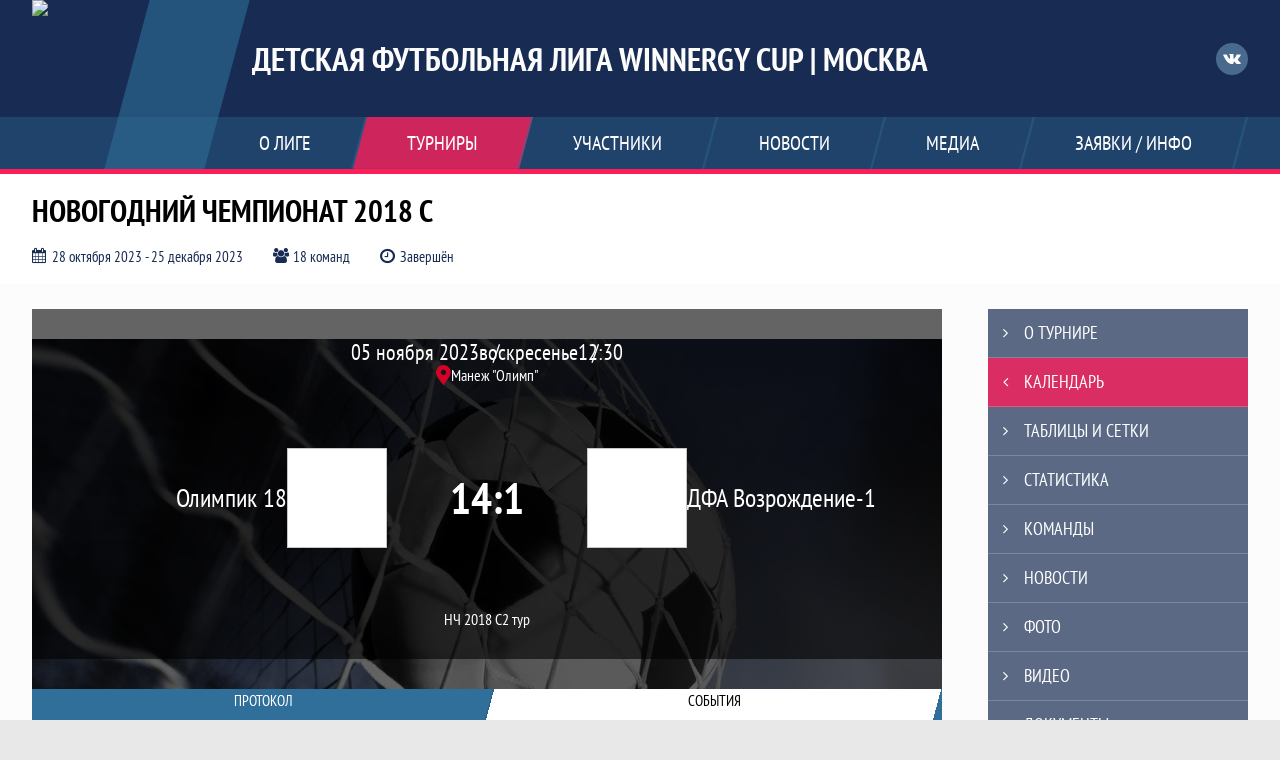

--- FILE ---
content_type: text/html; charset=UTF-8
request_url: https://winnergycup.ru/match/3631603
body_size: 10744
content:



<!DOCTYPE html>
<html lang="ru-RU">
<head>
    <meta charset="UTF-8">
            <meta name="viewport" content="width=device-width, initial-scale=1"/>
        <meta name="csrf-param" content="_csrf">
<meta name="csrf-token" content="eg8PLRnmkkV_U2oilfuGYYspQHOs4qe-X52uhCDGDHYbejZKdbXwchscDRbNi9kW2WU6Jc6T0v8s6NTNRJB9QQ==">
        <title>Протокол и события матча Олимпик 18 14 : 1 ДФА Возрождение-1, НОВОГОДНИЙ ЧЕМПИОНАТ 2018 С, Детская футбольная лига WINNERGY CUP | Москва. Официальный сайт</title>
                <style>:root {
	--color-bg-default: 24, 44, 83;
	--color-bg-accent: 250, 30, 90;
	--color-bg-color1: 48, 111, 153;
	--color-bg-color2: 48, 111, 153;
	--color-text-default: 255, 255, 255;
	--color-text-accent: 255, 255, 255;
	--color-text-color1: 255, 255, 255;
	--color-text-color2: 255, 255, 255;
	--color-text-base: 0, 0, 0;
	--color-text-additional: 101, 101, 101;
	--color-bg-base: 232, 232, 232;
	--color-bg-additional: 255, 255, 255;
	--team-logo-form: 0;
	--person-logo-form: 0;
	--team-logo-border: 1px solid #c5c5c5;
}</style>    <meta name="og:url" content="https://winnergycup.ru/match/3631603">
<meta name="og:title" content="Протокол и события матча Олимпик 18 14 : 1 ДФА Возрождение-1, НОВОГОДНИЙ ЧЕМПИОНАТ 2018 С, Детская футбольная лига WINNERGY CUP | Москва. Официальный сайт">
<meta name="twitter:title" content="Протокол и события матча Олимпик 18 14 : 1 ДФА Возрождение-1, НОВОГОДНИЙ ЧЕМПИОНАТ 2018 С, Детская футбольная лига WINNERGY CUP | Москва. Официальный сайт">
<meta name="description" content="Сайт Детская футбольная лига WINNERGY CUP | Москва. Результаты игр, календарь матчей, турнирные таблицы, статистика игроков, новости, все турниры и чемпионаты - следите за обновлением на сайте WINNERGY CUP |  МОСКВА, принимайте участие. Создано с помощью Join.Football - конструктор спортивных сайтов с крутым футбольным движком. Лучшее решение, чтобы создать футбольный сайт турнира, лиги или федерации">
<meta name="og:description" content="Сайт Детская футбольная лига WINNERGY CUP | Москва. Результаты игр, календарь матчей, турнирные таблицы, статистика игроков, новости, все турниры и чемпионаты - следите за обновлением на сайте WINNERGY CUP |  МОСКВА, принимайте участие. Создано с помощью Join.Football - конструктор спортивных сайтов с крутым футбольным движком. Лучшее решение, чтобы создать футбольный сайт турнира, лиги или федерации">
<meta name="twitter:description" content="Сайт Детская футбольная лига WINNERGY CUP | Москва. Результаты игр, календарь матчей, турнирные таблицы, статистика игроков, новости, все турниры и чемпионаты - следите за обновлением на сайте WINNERGY CUP |  МОСКВА, принимайте участие. Создано с помощью Join.Football - конструктор спортивных сайтов с крутым футбольным движком. Лучшее решение, чтобы создать футбольный сайт турнира, лиги или федерации">
<meta name="keywords" content="матчи, календарь, результаты, статистика, бомбардиры, НОВОГОДНИЙ ЧЕМПИОНАТ 2018 С, НЧ 2018 С, Детская футбольная лига WINNERGY CUP | Москва, WINNERGY CUP |  МОСКВА">
<meta name="og:type" content="article">
<meta name="og:image" content="/assets/f1e92614014b0f07860078e096d8102e/617c107f7bfe8_thumb.jpg">
<meta property="og:image" content="/assets/f1e92614014b0f07860078e096d8102e/617c107f7bfe8_thumb.jpg">
<meta name="og:site_name" content="Детская футбольная лига WINNERGY CUP | Москва">
<meta name="twitter:site" content="Детская футбольная лига WINNERGY CUP | Москва">
<link type="image/x-icon" href="https://st.joinsport.io/league/1005886/favicon.ico" rel="icon">
<link href="/css/normalize.css?v=1769411936" rel="stylesheet">
<link href="/plugins/font-awesome/css/font-awesome.min.css?v=1769411937" rel="stylesheet">
<link href="/frontend/css/desktop/main.min.css?v=1769411937" rel="stylesheet">
<link href="/frontend/css/desktop/theme-standard.min.css?v=1769411937" rel="stylesheet">
<link href="/plugins/tinyslider/tinyslider.min.css?v=1769411937" rel="stylesheet">
<link href="/frontend/css/mobile/main.min.css?v=1769411937" rel="stylesheet">
<link href="/frontend/css/mobile/theme-standard.min.css?v=1769411937" rel="stylesheet">
<script src="/assets/6cae3c7780a795c35ec5359d13b05538/js/polyglot.min.js?v=1769412053"></script>
<script>var LeagueColors = {
	'ColorBgDefault': 'rgba(24, 44, 83, 1)',
	'ColorBgAccent': 'rgba(250, 30, 90, 1)',
	'ColorBgColor1': 'rgba(48, 111, 153, 1)',
	'ColorBgColor2': 'rgba(48, 111, 153, 1)',
	'ColorTextDefault': 'rgba(255, 255, 255, 1)',
	'ColorTextAccent': 'rgba(255, 255, 255, 1)',
	'ColorTextColor1': 'rgba(255, 255, 255, 1)',
	'ColorTextColor2': 'rgba(255, 255, 255, 1)',
}
var polyglot = new Polyglot({locale: "ru-RU"});</script></head>

<body class="body theme-standard football-theme">
    
            
<header class="header header--logo-left">
    <div class="header__container">
        <div class="header__wrapper">
            <div class="header__top">
                <a class="header__logo header-logo--shadow" href="/">
                    <img src="https://st.joinsport.io/league/1005886/logo/617bfe11710d9_172x172.png" width="172" height="169" alt="Детская футбольная лига WINNERGY CUP | Москва">
                </a>
                                <a class="header__title" href="/">
                                            <span class="header__title--full">Детская футбольная лига WINNERGY CUP | Москва</span>
                        <span class="header__title--short">WINNERGY CUP |  МОСКВА</span>
                                    </a>
                
    <ul class="socials">
                    <li class="socials__item socials__item--vk">
                <a class="socials__link" href="https://vk.com/winnergycup" target="_blank">
                    <svg class="svg-icon--vk" version="1.1" xmlns="http://www.w3.org/2000/svg" xmlns:xlink="http://www.w3.org/1999/xlink" x="0px" y="0px" viewBox="0 0 1000 1000" enable-background="new 0 0 1000 1000" xml:space="preserve"><g><g id="e6c6b53d3c8160b22dad35a0f710525a"><path d="M985.9,763.3c-11.3,12.8-41.5,15.6-41.5,15.6h-161c0,0-22.5,5.3-62.3-36.4c-27.4-28.6-55.5-70.8-77.9-88.3c-13.4-10.5-26-5.2-26-5.2s-23.5,1.1-26,26c-4.4,43.6-10.4,67.5-10.4,67.5s-2.9,18.4-10.4,26c-8,8-20.8,10.4-20.8,10.4S327.4,829,154.9,550.3C30.4,349.3,14.7,290.7,14.7,290.7s-10.6-14.2,0-31.2c11.1-17.9,26-15.6,26-15.6h145.4c0,0,16.1,1.7,26,10.4c10.8,9.5,15.6,26,15.6,26s31.9,77.1,67.5,135c49.3,80.1,72.7,72.7,72.7,72.7s42.5-11.8,15.6-192.2c-3.7-24.9-51.9-31.2-51.9-31.2s-0.4-21.5,10.4-31.2c12.4-11,26-10.4,26-10.4s21.6-3.8,98.7-5.2c39-0.7,67.5,0,67.5,0s19-0.6,41.5,15.6c10.9,7.8,10.4,26,10.4,26s-4.6,130.1,0,197.4c2,28.9,15.6,31.2,15.6,31.2s14.6,11.3,72.7-72.7c36.8-53.2,67.5-129.8,67.5-129.8s7.6-21.9,15.6-31.2c7.6-8.9,20.8-10.4,20.8-10.4h187c0,0,11.5-0.4,15.6,10.4c3.7,9.9,0,31.2,0,31.2s-2,23.5-20.8,51.9C915.7,404.5,830.1,514,830.1,514s-6.4,14.9-5.2,26c1.4,12.2,10.4,20.8,10.4,20.8s64.5,58.4,109.1,109.1c24.1,27.4,41.5,62.3,41.5,62.3S995.1,752.9,985.9,763.3z"></path></g></g></svg>                </a>
            </li>
            </ul>
                <button class="button header__hamburger js-mobile-menu-hamburger"><span></span></button>
            </div>
        </div>
        <nav id="w1" class="navigation"><div class="navigation__wrapper"><ul class="navigation__list"><li class="navigation__unit navigation__unit--dropdown js-drop-menu"><a class="navigation__unit-link" href="/page/1012585"><span class="navigation__unit-container">О лиге</span></a><div class="drop-menu-wrapper"><ul class="drop-menu"><li class="drop-menu__item desktop-hide"><a class="drop-menu__item-link" href="/page/1012585">О лиге</a></li>
<li class="drop-menu__item"><a class="drop-menu__item-link" href="/stadiums">Стадионы</a></li>
<li class="drop-menu__item"><a class="drop-menu__item-link" href="/partners">Партнеры</a></li>
<li class="drop-menu__item"><a class="drop-menu__item-link" href="/page/1021608">КОНТАКТЫ</a></li></ul></div></li>
<li class="navigation__unit navigation__unit--active navigation__unit--dropdown js-drop-menu"><a class="navigation__unit-link navigation__unit-link--open" href="/tournaments"><span class="navigation__unit-container navigation__unit-container--open">Турниры</span></a><div class="drop-menu-wrapper"><ul class="drop-menu"><li class="drop-menu__item"><a class="drop-menu__item-link" href="/tournament/1060430/tables">ЗЧ 2009-2010В</a></li>
<li class="drop-menu__item"><a class="drop-menu__item-link" href="/tournament/1060431/tables">ЗЧ 2011В</a></li>
<li class="drop-menu__item"><a class="drop-menu__item-link" href="/tournament/1060432/tables">ЗЧ 2012В</a></li>
<li class="drop-menu__item"><a class="drop-menu__item-link" href="/tournament/1060433/tables">ЗЧ 2012-2013А </a></li>
<li class="drop-menu__item"><a class="drop-menu__item-link" href="/tournament/1060434/tables">ЗЧ 2013В</a></li>
<li class="drop-menu__item"><a class="drop-menu__item-link" href="/tournament/1060435/tables">ЗЧ 2014А</a></li>
<li class="drop-menu__item"><a class="drop-menu__item-link" href="/tournament/1060436/tables">ЗЧ 2014В</a></li>
<li class="drop-menu__item"><a class="drop-menu__item-link" href="/tournament/1060437/tables">ЗЧ 2015А</a></li>
<li class="drop-menu__item"><a class="drop-menu__item-link" href="/tournament/1060438/tables">ЗЧ 2015В</a></li>
<li class="drop-menu__item"><a class="drop-menu__item-link" href="/tournament/1060439/tables">ЗЧ 2016А</a></li>
<li class="drop-menu__item"><a class="drop-menu__item-link" href="/tournament/1060440/tables">ЗЧ 2016В</a></li>
<li class="drop-menu__item"><a class="drop-menu__item-link" href="/tournament/1060441/tables">ЗЧ 2017А</a></li>
<li class="drop-menu__item"><a class="drop-menu__item-link" href="/tournament/1060442/tables">ЗЧ 2017В</a></li>
<li class="drop-menu__item"><a class="drop-menu__item-link" href="/tournament/1060443/tables">ЗЧ 2018А</a></li>
<li class="drop-menu__item"><a class="drop-menu__item-link" href="/tournament/1060444/tables">ЗЧ 2019А</a></li>
<li class="drop-menu__item"><a class="drop-menu__item-link" href="/tournament/1060445/tables">ЗЧ 2015-16С</a></li>
<li class="drop-menu__item"><a class="drop-menu__item-link" href="/tournament/1060446/tables">ЗЧ 2017-18С</a></li>
<li class="drop-menu__item"><a class="drop-menu__item-link" href="/tournament/1060447/tables">ЗЧ 2019С</a></li>
<li class="drop-menu__item"><a class="drop-menu__item-link" href="/tournament/1060448/tables">ЗЧ 2020С</a></li>
<li class="drop-menu__item navigation__unit--active"><a class="drop-menu__item-link" href="/tournaments">Все турниры</a></li>
<li class="drop-menu__item"><a class="drop-menu__item-link" href="/matches">Все матчи</a></li></ul></div></li>
<li class="navigation__unit navigation__unit--dropdown js-drop-menu"><a class="navigation__unit-link" href="/participants/teams"><span class="navigation__unit-container">Участники</span></a><div class="drop-menu-wrapper"><ul class="drop-menu"><li class="drop-menu__item"><a class="drop-menu__item-link" href="/participants/teams">Команды</a></li>
<li class="drop-menu__item"><a class="drop-menu__item-link" href="/participants/players">Игроки</a></li>
<li class="drop-menu__item"><a class="drop-menu__item-link" href="/participants/referees">Судьи</a></li>
<li class="drop-menu__item"><a class="drop-menu__item-link" href="/participants/coaches">Тренеры</a></li></ul></div></li>
<li class="navigation__unit"><a class="navigation__unit-link" href="/posts"><span class="navigation__unit-container">Новости</span></a></li>
<li class="navigation__unit navigation__unit--dropdown js-drop-menu"><a class="navigation__unit-link" href="/photos"><span class="navigation__unit-container">Медиа</span></a><div class="drop-menu-wrapper"><ul class="drop-menu"><li class="drop-menu__item"><a class="drop-menu__item-link" href="/photos">Фото</a></li>
<li class="drop-menu__item"><a class="drop-menu__item-link" href="/videos">Видео</a></li></ul></div></li>
<li class="navigation__unit navigation__unit--dropdown js-drop-menu"><a class="navigation__unit-link" href="/page/1012586"><span class="navigation__unit-container">Заявки / инфо</span></a><div class="drop-menu-wrapper"><ul class="drop-menu"><li class="drop-menu__item desktop-hide"><a class="drop-menu__item-link" href="/page/1012586">Заявки / инфо</a></li>
<li class="drop-menu__item"><a class="drop-menu__item-link" href="/application">Подать заявку</a></li></ul></div></li></ul></div></nav>    </div>
    <div class="header__line mobile-hide"></div>
</header>

        <a class="branding" target="_blank" style="background: url(&quot;https://st.joinsport.io/hdbk/brand/7/image/5d0a2aa37ae0d_display.png&quot;), #fcfcfc"></a>        
<section class="tournament">
    <div class="tournament-wrapper">
                    <h2 class="tournament__title">НОВОГОДНИЙ ЧЕМПИОНАТ 2018 С</h2>
                <ul class="tournament__info">
            <li class="tournament__info-item tournament__info-dates">
                28 октября 2023 - 25 декабря 2023            </li>
                            <li class="tournament__info-item tournament__info-teams-number">
                    18 команд                </li>
                        <li class="tournament__info-item tournament__info-status">Завершён</li>
        </ul>
    </div>
</section>
    <main class="main">
        <div class="main-container">
        <div class="main-content ">
                
    
    
    
<div class="mobile-notification  js-mobile-notification desktop-hide">
    Полная версия сайта - в горизонтальном положении    <svg class="mobile-notification__icon" width="18" height="18"><use xlink:href="/img/icons.svg#mobile-phone"></use></svg>
</div>

    
    

<h1 class="visually-hidden">Протокол и события матча Олимпик 18 14 : 1 ДФА Возрождение-1, НОВОГОДНИЙ ЧЕМПИОНАТ 2018 С, Детская футбольная лига WINNERGY CUP | Москва</h1>
<h3 class="visually-hidden">Матч</h3>
<section class="game game--shadow">
                <picture class="game__cover">
            <source media="(max-width: 480px)" srcset="/assets/75def2de55ed33af03195f3b78cb245f/football_game_mobile_cover_cover.jpg">
            <img class="game__cover-img" src="/assets/2e01fa6a1973e07a66298541d149eb9f/football_game_cover_cover.jpg">
        </picture>
        <div class="game__top">
                    <ul class="game__info">
                <li class="game__info-item game__date">
                    05 ноября 2023                </li>
                <li class="game__info-item game__info-middle">воскресенье</li>
                <li class="game__info-item game__time">12:30</li>
            </ul>
                            <div class="game__place">
                <div class="game__location">
                    <svg class="location game__location-icon" width="15" height="20"><use xlink:href="/img/icons.svg#location"></use></svg>                    <div class="game__stadium" title="Манеж "Олимп", Россия, Москва, Суздальская улица, 25с1 ">Манеж "Олимп"</div>
                </div>
                            </div>
                    </div>
    <div class="game__main">
        <div class="game__unit">
            <a class="game__logo " href="/tournament/1034331/teams/application?team_id=1231505">
                <img class="game__logo-img" src="https://st.joinsport.io/team/1231505/logo/6347094770883_100x100.jpg" alt="">
            </a>
            <div class="game__team">
                <a class="game__team-link" href="/tournament/1034331/teams/application?team_id=1231505" title="Олимпик 18">
                    <div class="game__team-name">Олимпик 18</div>
                                    </a>
                                            </div>
        </div>
        <div class="game__middle">
                        
<div class="score js-game-live-score">
    <div class="score__container">
        <a class="score__list" href="/match/3631603">
            <div class="score__item">14</div>
            <div class="score__item score__item-middle"></div>
            <div class="score__item">1</div>
        </a>
            </div>
</div>
        </div>
        <div class="game__unit">
            <a class="game__logo " href="/tournament/1034331/teams/application?team_id=1270312">
                <img class="game__logo-img" src="https://st.joinsport.io/team/1270312/logo/6391785f9a01a_100x100.jpg" alt="">
            </a>
            <div class="game__team">
                <a class="game__team-link" href="/tournament/1034331/teams/application?team_id=1270312" title="ДФА Возрождение-1">
                    <div class="game__team-name">ДФА Возрождение-1</div>
                                    </a>
                                            </div>
        </div>
    </div>
    <div class="game__bottom">
        <a class="game__bottom-item game__tournament" href="/tournament/1034331/tables">
            НЧ 2018 С        </a>
                            <a class="game__bottom-item game__tour" href="/tournament/1034331/calendar?round_id=1062753">
                2 тур            </a>
            </div>
</section>
<section class="tabs tabs--match">
    
    <div class="tabs__navigation">
        <ul class="tabs__list js-tabs" data-cont-id="match-tabs-content">
            <li class="tabs__item" data-tab-id="match-protocol"><a class="tabs__text"><span class="tabs__text-container">Протокол</span></a></li><li class="tabs__item tabs--active js-active" data-tab-id="match-events"><a class="tabs__text"><span class="tabs__text-container">События</span></a></li>        </ul>
    </div>
    <div class="tabs__content" id="match-tabs-content">
        <div id="match-protocol" class="tabs__pane js-tab-cont " style="display: none">
<div class="protocol js-game-live-protocol">
    
<div class="game-header mobile-hide">
    <a class="game-header__team" href="/tournament/1034331/teams/application?team_id=1231505">
        <div class="game-header__logo">
            <img class="game-header__img" src="https://st.joinsport.io/team/1231505/logo/6347094770883_100x100.jpg" width="60" height="60" alt="">
        </div>
        <div class="game-header__text" title="Олимпик 18">
            Олимпик 18        </div>
    </a>
            <div class="game-header__title">Стартовые составы</div>
        <a class="game-header__team" href="/tournament/1034331/teams/application?team_id=1270312">
        <div class="game-header__text" title="ДФА Возрождение-1">
            ДФА Возрождение-1        </div>
        <div class="game-header__logo">
            <img class="game-header__img" src="https://st.joinsport.io/team/1270312/logo/6391785f9a01a_100x100.jpg" width="60" height="60" alt="">
        </div>
    </a>
</div>
    <div class="protocol__block protocol__block--main">
        <h3 class="protocol__subtitle">Стартовые составы</h3>
                <div class="protocol__container">
            <div class="protocol__unit">
                <a class="protocol__team desktop-hide" href="/tournament/1034331/teams/application?team_id=1231505" title="Олимпик 18">
                    Олимпик 18                </a>
                
<ul class="protocol__list">
            <li class="protocol__item">
            <span class="protocol__info">Игроки на матч не заявлены</span>
        </li>
        </ul>
            </div>
            <div class="protocol__unit protocol__unit--right">
                <a class="protocol__team desktop-hide" href="/tournament/1034331/teams/application?team_id=1270312" title="ДФА Возрождение-1">
                    ДФА Возрождение-1                </a>
                
<ul class="protocol__list">
            <li class="protocol__item">
            <span class="protocol__info">Игроки на матч не заявлены</span>
        </li>
        </ul>
            </div>
        </div>
    </div>
                    
            <a class="print-button" href="/match/3631603/protocol/post" target="_blank" rel="nofollow">
            <svg class="print-button__icon" width="22" height="21"><use xlink:href="/img/icons.svg#print"></use></svg>
            <div class="print-button__text">Распечатать протокол</div>
        </a>
    </div>
</div><div id="match-events" class="tabs__pane js-tab-cont tabs__pane--active js-show" style="">
<div class="game-content js-game-live-timeline">
    
<div class="game-header mobile-hide">
    <a class="game-header__team" href="/tournament/1034331/teams/application?team_id=1231505">
        <div class="game-header__logo">
            <img class="game-header__img" src="https://st.joinsport.io/team/1231505/logo/6347094770883_100x100.jpg" width="60" height="60" alt="">
        </div>
        <div class="game-header__text" title="Олимпик 18">
            Олимпик 18        </div>
    </a>
            <div class="game-header__title">События матча</div>
        <a class="game-header__team" href="/tournament/1034331/teams/application?team_id=1270312">
        <div class="game-header__text" title="ДФА Возрождение-1">
            ДФА Возрождение-1        </div>
        <div class="game-header__logo">
            <img class="game-header__img" src="https://st.joinsport.io/team/1270312/logo/6391785f9a01a_100x100.jpg" width="60" height="60" alt="">
        </div>
    </a>
</div>
            <div class="vertical-timeline__empty">
            <div class="empty-block">Список событий матча пуст</div>
        </div>
        </div>
</div>    </div>
</section>

                        </div>
                    <section class="sidebar">                
<ul id="mainnav-menu" class="sidebar__navigation sidebar__navigation--odd"><li class="sidebar__navigation-item"><a class="sidebar__navigation-item-link" href="/tournament/1034331"><span class="menu-title">О турнире</span></a></li>
<li class="sidebar__navigation-item sidebar__navigation-item--active"><a class="sidebar__navigation-item-link" href="/tournament/1034331/calendar"><span class="menu-title">Календарь</span></a></li>
<li class="sidebar__navigation-item"><a class="sidebar__navigation-item-link" href="/tournament/1034331/tables"><span class="menu-title">Таблицы и сетки</span></a></li>
<li class="sidebar__navigation-item"><a class="sidebar__navigation-item-link" href="/tournament/1034331/stats"><span class="menu-title">Статистика</span></a></li>
<li class="sidebar__navigation-item"><a class="sidebar__navigation-item-link" href="/tournament/1034331/teams"><span class="menu-title">Команды</span></a></li>
<li class="sidebar__navigation-item sidebar__navigation-item--news"><a class="sidebar__navigation-item-link" href="/tournament/1034331/posts"><span class="menu-title">Новости</span></a></li>
<li class="sidebar__navigation-item"><a class="sidebar__navigation-item-link" href="/tournament/1034331/photos"><span class="menu-title">Фото</span></a></li>
<li class="sidebar__navigation-item"><a class="sidebar__navigation-item-link" href="/tournament/1034331/videos"><span class="menu-title">Видео</span></a></li>
<li class="sidebar__navigation-item sidebar__navigation-item--documents"><a class="sidebar__navigation-item-link" href="/tournament/1034331/documents"><span class="menu-title">Документы</span></a></li></ul>        
<div class="social-share">
    <div class="uSocial-Share"
        data-pid="36640cabffd1805ae3b46d757c85eb45"
        data-type="share"
                        data-options="round,style1,default,absolute,horizontal,size32,eachCounter0,counter0,nomobile"
        data-social="vk,fb,ok,telegram,twi,spoiler">
    </div>
</div>
        
    <h2 class="visually-hidden">Таблицы турнира</h2>
    <div class="mobile-hide js-tournament-widget" data-league-id="1005886" data-url="/get-tournaments-widget">
        <input type="hidden"
            id="tournamentWidgetParams"
            data-view-table="1"
            data-view-stats="1"
            data-view-results="1"
            data-view-calendar="1"
                    >
        <div class="selects-list">
            
<div class="js-tournament-widget-tournament-select" data-league="1005886" >
    <select style="width: 260px;" class="js-select" data-light="true">
                    <option selected value="1060430"
                data-is-parent="0"
                data-league="1005886"
            >
                ЗЧ 2009-2010В            </option>
                    <option  value="1060431"
                data-is-parent="0"
                data-league="1005886"
            >
                ЗЧ 2011В            </option>
                    <option  value="1060432"
                data-is-parent="0"
                data-league="1005886"
            >
                ЗЧ 2012В            </option>
                    <option  value="1060433"
                data-is-parent="0"
                data-league="1005886"
            >
                ЗЧ 2012-2013А             </option>
                    <option  value="1060434"
                data-is-parent="0"
                data-league="1005886"
            >
                ЗЧ 2013В            </option>
                    <option  value="1060435"
                data-is-parent="0"
                data-league="1005886"
            >
                ЗЧ 2014А            </option>
                    <option  value="1060436"
                data-is-parent="0"
                data-league="1005886"
            >
                ЗЧ 2014В            </option>
                    <option  value="1060437"
                data-is-parent="0"
                data-league="1005886"
            >
                ЗЧ 2015А            </option>
                    <option  value="1060438"
                data-is-parent="0"
                data-league="1005886"
            >
                ЗЧ 2015В            </option>
                    <option  value="1060439"
                data-is-parent="0"
                data-league="1005886"
            >
                ЗЧ 2016А            </option>
                    <option  value="1060440"
                data-is-parent="0"
                data-league="1005886"
            >
                ЗЧ 2016В            </option>
                    <option  value="1060441"
                data-is-parent="0"
                data-league="1005886"
            >
                ЗЧ 2017А            </option>
                    <option  value="1060442"
                data-is-parent="0"
                data-league="1005886"
            >
                ЗЧ 2017В            </option>
                    <option  value="1060443"
                data-is-parent="0"
                data-league="1005886"
            >
                ЗЧ 2018А            </option>
                    <option  value="1060444"
                data-is-parent="0"
                data-league="1005886"
            >
                ЗЧ 2019А            </option>
                    <option  value="1060445"
                data-is-parent="0"
                data-league="1005886"
            >
                ЗЧ 2015-16С            </option>
                    <option  value="1060446"
                data-is-parent="0"
                data-league="1005886"
            >
                ЗЧ 2017-18С            </option>
                    <option  value="1060447"
                data-is-parent="0"
                data-league="1005886"
            >
                ЗЧ 2019С            </option>
                    <option  value="1060448"
                data-is-parent="0"
                data-league="1005886"
            >
                ЗЧ 2020С            </option>
            </select>
</div>



<div class="js-tournament-widget-round-select" style="display:none;"
    data-league="1005886"
    data-tournament="1060430"
            data-parent="1060430"
    >
    <select style="width: 260px;" class="js-select" data-light="true">
                    <option selected value="1114466">
                ЧЕМПИОНАТ            </option>
                    </select>
</div>



<div class="js-tournament-widget-round-select" style="display:none;"
    data-league="1005886"
    data-tournament="1060431"
            data-parent="1060431"
    >
    <select style="width: 260px;" class="js-select" data-light="true">
                    <option  value="1114467">
                ЧЕМПИОНАТ            </option>
                    </select>
</div>



<div class="js-tournament-widget-round-select" style="display:none;"
    data-league="1005886"
    data-tournament="1060432"
            data-parent="1060432"
    >
    <select style="width: 260px;" class="js-select" data-light="true">
                    <option  value="1114137">
                ЧЕМПИОНАТ            </option>
                    </select>
</div>



<div class="js-tournament-widget-round-select" style="display:none;"
    data-league="1005886"
    data-tournament="1060433"
            data-parent="1060433"
    >
    <select style="width: 260px;" class="js-select" data-light="true">
                    <option  value="1114471">
                ЧЕМПИОНАТ            </option>
                    </select>
</div>



<div class="js-tournament-widget-round-select" style="display:none;"
    data-league="1005886"
    data-tournament="1060434"
            data-parent="1060434"
    >
    <select style="width: 260px;" class="js-select" data-light="true">
                    <option  value="1114491">
                ЧЕМПИОНАТ            </option>
                    </select>
</div>



<div class="js-tournament-widget-round-select" style="display:none;"
    data-league="1005886"
    data-tournament="1060435"
            data-parent="1060435"
    >
    <select style="width: 260px;" class="js-select" data-light="true">
                    <option  value="1114496">
                ЧЕМПИОНАТ            </option>
                    </select>
</div>



<div class="js-tournament-widget-round-select" style="display:none;"
    data-league="1005886"
    data-tournament="1060436"
            data-parent="1060436"
    >
    <select style="width: 260px;" class="js-select" data-light="true">
                    <option  value="1114138">
                ЧЕМПИОНАТ            </option>
                    </select>
</div>



<div class="js-tournament-widget-round-select" style="display:none;"
    data-league="1005886"
    data-tournament="1060437"
            data-parent="1060437"
    >
    <select style="width: 260px;" class="js-select" data-light="true">
                    <option  value="1114506">
                ЧЕМПИОНАТ            </option>
                    </select>
</div>



<div class="js-tournament-widget-round-select" style="display:none;"
    data-league="1005886"
    data-tournament="1060438"
            data-parent="1060438"
    >
    <select style="width: 260px;" class="js-select" data-light="true">
                    <option  value="1114124">
                ЧЕМПИОНАТ            </option>
                    </select>
</div>



<div class="js-tournament-widget-round-select" style="display:none;"
    data-league="1005886"
    data-tournament="1060439"
            data-parent="1060439"
    >
    <select style="width: 260px;" class="js-select" data-light="true">
                    <option  value="1114507">
                ЧЕМПИОНАТ            </option>
                    </select>
</div>



<div class="js-tournament-widget-round-select" style="display:none;"
    data-league="1005886"
    data-tournament="1060440"
            data-parent="1060440"
    >
    <select style="width: 260px;" class="js-select" data-light="true">
                    <option  value="1114139">
                ЧЕМПИОНАТ            </option>
                    </select>
</div>



<div class="js-tournament-widget-round-select" style="display:none;"
    data-league="1005886"
    data-tournament="1060441"
            data-parent="1060441"
    >
    <select style="width: 260px;" class="js-select" data-light="true">
                    <option  value="1114510">
                ЧЕМПИОНАТ            </option>
                    </select>
</div>



<div class="js-tournament-widget-round-select" style="display:none;"
    data-league="1005886"
    data-tournament="1060442"
            data-parent="1060442"
    >
    <select style="width: 260px;" class="js-select" data-light="true">
                    <option  value="1114141">
                ЧЕМПИОНАТ            </option>
                    </select>
</div>



<div class="js-tournament-widget-round-select" style="display:none;"
    data-league="1005886"
    data-tournament="1060443"
            data-parent="1060443"
    >
    <select style="width: 260px;" class="js-select" data-light="true">
                    <option  value="1114511">
                ЧЕМПИОНАТ            </option>
                    </select>
</div>



<div class="js-tournament-widget-round-select" style="display:none;"
    data-league="1005886"
    data-tournament="1060444"
            data-parent="1060444"
    >
    <select style="width: 260px;" class="js-select" data-light="true">
                    <option  value="1114512">
                ЧЕМПИОНАТ            </option>
                    </select>
</div>



<div class="js-tournament-widget-round-select" style="display:none;"
    data-league="1005886"
    data-tournament="1060445"
            data-parent="1060445"
    >
    <select style="width: 260px;" class="js-select" data-light="true">
                    <option  value="1114128">
                ЧЕМПИОНАТ            </option>
                    </select>
</div>



<div class="js-tournament-widget-round-select" style="display:none;"
    data-league="1005886"
    data-tournament="1060446"
            data-parent="1060446"
    >
    <select style="width: 260px;" class="js-select" data-light="true">
                    <option  value="1114129">
                ЧЕМПИОНАТ            </option>
                    </select>
</div>



<div class="js-tournament-widget-round-select" style="display:none;"
    data-league="1005886"
    data-tournament="1060447"
            data-parent="1060447"
    >
    <select style="width: 260px;" class="js-select" data-light="true">
                    <option  value="1114130">
                ЧЕМПИОНАТ            </option>
                    </select>
</div>



<div class="js-tournament-widget-round-select" style="display:none;"
    data-league="1005886"
    data-tournament="1060448"
            data-parent="1060448"
    >
    <select style="width: 260px;" class="js-select" data-light="true">
                    <option  value="1114131">
                ЧЕМПИОНАТ            </option>
                    </select>
</div>
        </div>
    <div class="js-tournament-widget-data"
        data-league="1005886"
        data-tournament="1060430"
        data-round="1114466"
    >
        
<div id="tournament-1060430-1114466">
    
    <div class="sidebar__table sidebar__table--tournament">
        <h3 class="sidebar__table-title">Турнирная таблица</h3>
        <table class="sidebar__table-content" cellspacing="0">
            <tr class="sidebar__table-row sidebar__table-row--head sidebar__tournament-row sidebar__tournament-row--head">
                <td class="sidebar__table-cell sidebar__table-cell--color"></td>
                <td class="sidebar__table-cell sidebar__table-cell--number">
                    <abbr class="sidebar__table-cell--abbr" title="Позиция">#</abbr>
                </td>
                <td class="sidebar__table-cell sidebar__table-cell--team">
                    <abbr class="sidebar__table-cell--abbr" title="Команда">Команда</abbr>
                </td>
                <td class="sidebar__table-cell sidebar__table-cell--games">
                    <abbr class="sidebar__table-cell--abbr" title="Игры">И</abbr>
                </td>
                                    <td class="sidebar__table-cell sidebar__table-cell--points">
                        <abbr class="sidebar__table-cell--abbr" title="Очки">О</abbr>
                    </td>
                            </tr>
                            <tr class="sidebar__table-row sidebar__tournament-row ">
                    <td class="sidebar__table-cell sidebar__table-cell--color"
                                            ></td>
                    <td class="sidebar__table-cell sidebar__table-cell--number">
                        1                    </td>
                    <td class="sidebar__table-cell sidebar__table-cell--team">
                        <a href="/tournament/1060430/teams/application?team_id=1200799" title="Лев 1363" class=" sidebar__team-container">
                            <div class="sidebar__team">Лев 1363</div>
                                                    </a>
                    </td>
                    <td class="sidebar__table-cell sidebar__table-cell--games">
                        2                    </td>
                                            <td class="sidebar__table-cell sidebar__table-cell--points">
                            6                        </td>
                                    </tr>
                            <tr class="sidebar__table-row sidebar__tournament-row ">
                    <td class="sidebar__table-cell sidebar__table-cell--color"
                                            ></td>
                    <td class="sidebar__table-cell sidebar__table-cell--number">
                        2                    </td>
                    <td class="sidebar__table-cell sidebar__table-cell--team">
                        <a href="/tournament/1060430/teams/application?team_id=1153276" title="Специфик Братеево" class=" sidebar__team-container">
                            <div class="sidebar__team">Специфик Братеево</div>
                                                    </a>
                    </td>
                    <td class="sidebar__table-cell sidebar__table-cell--games">
                        2                    </td>
                                            <td class="sidebar__table-cell sidebar__table-cell--points">
                            3                        </td>
                                    </tr>
                            <tr class="sidebar__table-row sidebar__tournament-row ">
                    <td class="sidebar__table-cell sidebar__table-cell--color"
                                            ></td>
                    <td class="sidebar__table-cell sidebar__table-cell--number">
                        3                    </td>
                    <td class="sidebar__table-cell sidebar__table-cell--team">
                        <a href="/tournament/1060430/teams/application?team_id=1219897" title="Гайдаровец" class=" sidebar__team-container">
                            <div class="sidebar__team">Гайдаровец</div>
                                                    </a>
                    </td>
                    <td class="sidebar__table-cell sidebar__table-cell--games">
                        2                    </td>
                                            <td class="sidebar__table-cell sidebar__table-cell--points">
                            0                        </td>
                                    </tr>
                    </table>
        <div class="link--sidebar-wrapper">
            <a href="/tournament/1060430/tables" class="link link--sidebar link--sidebar-tournament">
                Вся таблица            </a>
        </div>
    </div>
    
    <div class="sidebar__table sidebar__table--schedule">
        <h3 class="sidebar__table-title">Результаты</h3>
                            <table class="sidebar__table-content" cellspacing="0">
                <tr class="sidebar__table-row sidebar__table-row--head sidebar__schedule-row sidebar__schedule-row--head">
                    <td class="sidebar__table-cell sidebar__table-cell--head" colspan="4">
                        18 января, воскресенье                    </td>
                </tr>
                                    <tr class="sidebar__table-row sidebar__schedule-row">
                        <td class="sidebar__table-cell sidebar__table-cell--match-time">
                            9:17                        </td>
                        <td class="sidebar__table-cell sidebar__table--team-1">
                                                            <a class="sidebar__team-container" href="/tournament/1060430/teams/application?team_id=1219897" title="Гайдаровец">
                                    <div class="sidebar__team">Гайдаровец</div>
                                                                    </a>
                                                    </td>
                        <td class="sidebar__table-cell sidebar__table--score">
                            <a class="sidebar__score" href="/match/5466922">
                                2 : 3                            </a>
                        </td>
                        <td class="sidebar__table-cell sidebar__table--team-2">
                                                            <a class="sidebar__team-container" href="/tournament/1060430/teams/application?team_id=1200799" title="Лев 1363">
                                    <div class="sidebar__team">Лев 1363</div>
                                                                    </a>
                                                    </td>
                    </tr>
                                    <tr class="sidebar__table-row sidebar__schedule-row">
                        <td class="sidebar__table-cell sidebar__table-cell--match-time">
                            9:18                        </td>
                        <td class="sidebar__table-cell sidebar__table--team-1">
                                                            <a class="sidebar__team-container" href="/tournament/1060430/teams/application?team_id=1153276" title="Специфик Братеево">
                                    <div class="sidebar__team">Специфик Братеево</div>
                                                                    </a>
                                                    </td>
                        <td class="sidebar__table-cell sidebar__table--score">
                            <a class="sidebar__score" href="/match/5466923">
                                4 : 3                            </a>
                        </td>
                        <td class="sidebar__table-cell sidebar__table--team-2">
                                                            <a class="sidebar__team-container" href="/tournament/1060430/teams/application?team_id=1219897" title="Гайдаровец">
                                    <div class="sidebar__team">Гайдаровец</div>
                                                                    </a>
                                                    </td>
                    </tr>
                                    <tr class="sidebar__table-row sidebar__schedule-row">
                        <td class="sidebar__table-cell sidebar__table-cell--match-time">
                            10:18                        </td>
                        <td class="sidebar__table-cell sidebar__table--team-1">
                                                            <a class="sidebar__team-container" href="/tournament/1060430/teams/application?team_id=1153276" title="Специфик Братеево">
                                    <div class="sidebar__team">Специфик Братеево</div>
                                                                    </a>
                                                    </td>
                        <td class="sidebar__table-cell sidebar__table--score">
                            <a class="sidebar__score" href="/match/5466924">
                                4 : 5                            </a>
                        </td>
                        <td class="sidebar__table-cell sidebar__table--team-2">
                                                            <a class="sidebar__team-container" href="/tournament/1060430/teams/application?team_id=1200799" title="Лев 1363">
                                    <div class="sidebar__team">Лев 1363</div>
                                                                    </a>
                                                    </td>
                    </tr>
                            </table>
                        <div class="link--sidebar-wrapper">
            <a class="link link--sidebar link--schedule" href="/tournament/1060430/calendar?round_id=1114466">
                Все результаты            </a>
        </div>
    </div>
    
    
</div>
    </div>
    </div>
            </section>
            </div>
</main>

<section class="partners">
    <h2 class="visually-hidden">Партнеры</h2>
    <div class="partners__container">
        <div class="partners__arrow-container">
            <a class="partners__arrow arrow-back js-partners-arrow-back desktop-hide mobile-hide">
                <svg height="40" width="20"><polyline points="20,0 0,20 20,40" fill="transparent"></polyline></svg>
            </a>
        </div>
        <div class="partners__wrapper partners__wrapper--desktop-center">
            <ul class="partners__list js-tiny-slider" data-id="slider-partners"
                data-items="2"
                data-gutter="10"
                data-slide-by="1"
                data-controls="true"
                data-prev-button=".js-partners-arrow-back"
                data-next-button=".js-partners-arrow-forward"
                data-autoplay="1"
                data-autoplay-timeout="2000"
                data-autoplay-hover-pause="true"
                data-mobile-loop="1"
                data-desktop-loop=""
                data-speed="500"
                data-responsive='{"481":{"items":6,"gutter":0,"controls":false,"autoplay":false}}'
            >
                                    <li class="partners__item">
                        <a class="partners__link" href="https://www.kodes.pro" title="KODES" target="_blank">
                            <img class="partners__img" src="https://st.joinsport.io/partner/23267/logo/617c1fa56949a_thumb.jpg" alt="KODES">
                        </a>
                    </li>
                                    <li class="partners__item">
                        <a class="partners__link" href="http://www.pddna5.ru" title="Профессиональная автошкола «Автомир»" target="_blank">
                            <img class="partners__img" src="https://st.joinsport.io/partner/23892/logo/61e1b6586dc89_thumb.jpg" alt="Профессиональная автошкола «Автомир»">
                        </a>
                    </li>
                                    <li class="partners__item">
                        <a class="partners__link" href="http://www.signal77.ru" title="Автошкола «Сигнал»" target="_blank">
                            <img class="partners__img" src="https://st.joinsport.io/partner/54942/logo/6769d48bd10aa_thumb.jpg" alt="Автошкола «Сигнал»">
                        </a>
                    </li>
                                    <li class="partners__item">
                        <a class="partners__link" href="http://prozrenie.ru" title="Детские глазные клиники «Ясный взор»" target="_blank">
                            <img class="partners__img" src="https://st.joinsport.io/partner/58966/logo/67f961c5a7b09_thumb.jpg" alt="Детские глазные клиники «Ясный взор»">
                        </a>
                    </li>
                            </ul>
        </div>
        <div class="partners__arrow-container">
            <a class="partners__arrow arrow-forward js-partners-arrow-forward desktop-hide mobile-hide">
                <svg height="40" width="20"><polyline points="0,0 20,20 0,40" fill="transparent"></polyline></svg>
            </a>
        </div>
    </div>
</section>
    
<footer class="footer">
    <div class="footer__wrapper">
        <div class="footer__content">
            <div class="footer__top">
                <div class="footer__copyright">&#0169; 2020 - 2026 Детская футбольная лига WINNERGY CUP | Москва</div>
                <div class="footer__login">
                                            <a href="/login" class="footer__login-link footer__login-enter">
                            <svg class="footer__login-icon" width="12" height="16"><use xlink:href="/img/icons.svg#login"></use></svg>
                            Войти                        </a>
                                                    <a href="/register" class="footer__login-link">
                                Регистрация                            </a>
                                                            </div>
            </div>
                        <div class="footer__media">
                
                
    <ul class="socials">
                    <li class="socials__item socials__item--vk">
                <a class="socials__link" href="https://vk.com/winnergycup" target="_blank">
                    <svg class="svg-icon--vk" version="1.1" xmlns="http://www.w3.org/2000/svg" xmlns:xlink="http://www.w3.org/1999/xlink" x="0px" y="0px" viewBox="0 0 1000 1000" enable-background="new 0 0 1000 1000" xml:space="preserve"><g><g id="e6c6b53d3c8160b22dad35a0f710525a"><path d="M985.9,763.3c-11.3,12.8-41.5,15.6-41.5,15.6h-161c0,0-22.5,5.3-62.3-36.4c-27.4-28.6-55.5-70.8-77.9-88.3c-13.4-10.5-26-5.2-26-5.2s-23.5,1.1-26,26c-4.4,43.6-10.4,67.5-10.4,67.5s-2.9,18.4-10.4,26c-8,8-20.8,10.4-20.8,10.4S327.4,829,154.9,550.3C30.4,349.3,14.7,290.7,14.7,290.7s-10.6-14.2,0-31.2c11.1-17.9,26-15.6,26-15.6h145.4c0,0,16.1,1.7,26,10.4c10.8,9.5,15.6,26,15.6,26s31.9,77.1,67.5,135c49.3,80.1,72.7,72.7,72.7,72.7s42.5-11.8,15.6-192.2c-3.7-24.9-51.9-31.2-51.9-31.2s-0.4-21.5,10.4-31.2c12.4-11,26-10.4,26-10.4s21.6-3.8,98.7-5.2c39-0.7,67.5,0,67.5,0s19-0.6,41.5,15.6c10.9,7.8,10.4,26,10.4,26s-4.6,130.1,0,197.4c2,28.9,15.6,31.2,15.6,31.2s14.6,11.3,72.7-72.7c36.8-53.2,67.5-129.8,67.5-129.8s7.6-21.9,15.6-31.2c7.6-8.9,20.8-10.4,20.8-10.4h187c0,0,11.5-0.4,15.6,10.4c3.7,9.9,0,31.2,0,31.2s-2,23.5-20.8,51.9C915.7,404.5,830.1,514,830.1,514s-6.4,14.9-5.2,26c1.4,12.2,10.4,20.8,10.4,20.8s64.5,58.4,109.1,109.1c24.1,27.4,41.5,62.3,41.5,62.3S995.1,752.9,985.9,763.3z"></path></g></g></svg>                </a>
            </li>
            </ul>
            </div>
                            <div class="footer__bottom">
                    Создано с помощью <a class="footer__bottom-link" href="http://go.join.football/?utm_source=site&amp;utm_medium=cpc&amp;utm_campaign=jf" target="_blank">Join.Football - сервис для создания сайтов футбольных лиг и турниров</a>                </div>
                    </div>
    </div>
</footer>
                            
<script type="text/javascript" >
    (function(d, w, c) {
        (w[c] = w[c] || []).push(function() {
            try {
                w.yaCounter46172373 = new Ya.Metrika({
                    id                 :46172373,
                    clickmap           : true,
                    trackLinks         : true,
                    accurateTrackBounce: true,
                    webvisor           : true
                });
            } catch (e) {}
        });
        var n = d.getElementsByTagName("script")[0], s = d.createElement("script"), f = function() {
            n.parentNode.insertBefore(s, n);
        };
        s.type = "text/javascript";
        s.async = true;
        s.src = "https://mc.yandex.ru/metrika/watch.js";
        if (w.opera == "[object Opera]") {
            d.addEventListener("DOMContentLoaded", f, false);
        } else {
            f();
        }
    })(document, window, "yandex_metrika_callbacks");
</script>
<noscript><div><img src="https://mc.yandex.ru/watch/46172373" style="position:absolute; left:-9999px;" alt="" /></div></noscript>
<script src="/assets/53369a9b324018d88657918234a87549/jquery.js?v=1769412053"></script>
<script src="/assets/7f0c22c6c0407a0bf2f7bc807c7d16ad/yii.js?v=1769412053"></script>
<script src="/plugins/jquery.nicescroll/jquery.nicescroll.min.js?v=1769411937"></script>
<script src="/plugins/jquery.cookie/jquery.cookie.js?v=1769411937"></script>
<script src="/plugins/jquery.samselect/jquery.samselect.js?v=1769411937"></script>
<script src="/js/scripts.js?v=1769411937"></script>
<script src="/js/game/view/timeline.js?v=1769411937"></script>
<script src="/js/game/view/index.js?v=1769411937"></script>
<script src="https://usocial.pro/usocial/usocial.js?v=6.1.4"></script>
<script src="/js/widgets/tournaments-widget.js?v=1769411937"></script>
<script src="/plugins/tinyslider/tinyslider.min.js?v=1769411937"></script>
<script src="/assets/9572a85c7149224d12f70f8e609c9af9/ru-RU.js?v=1769412053"></script></body>
</html>
